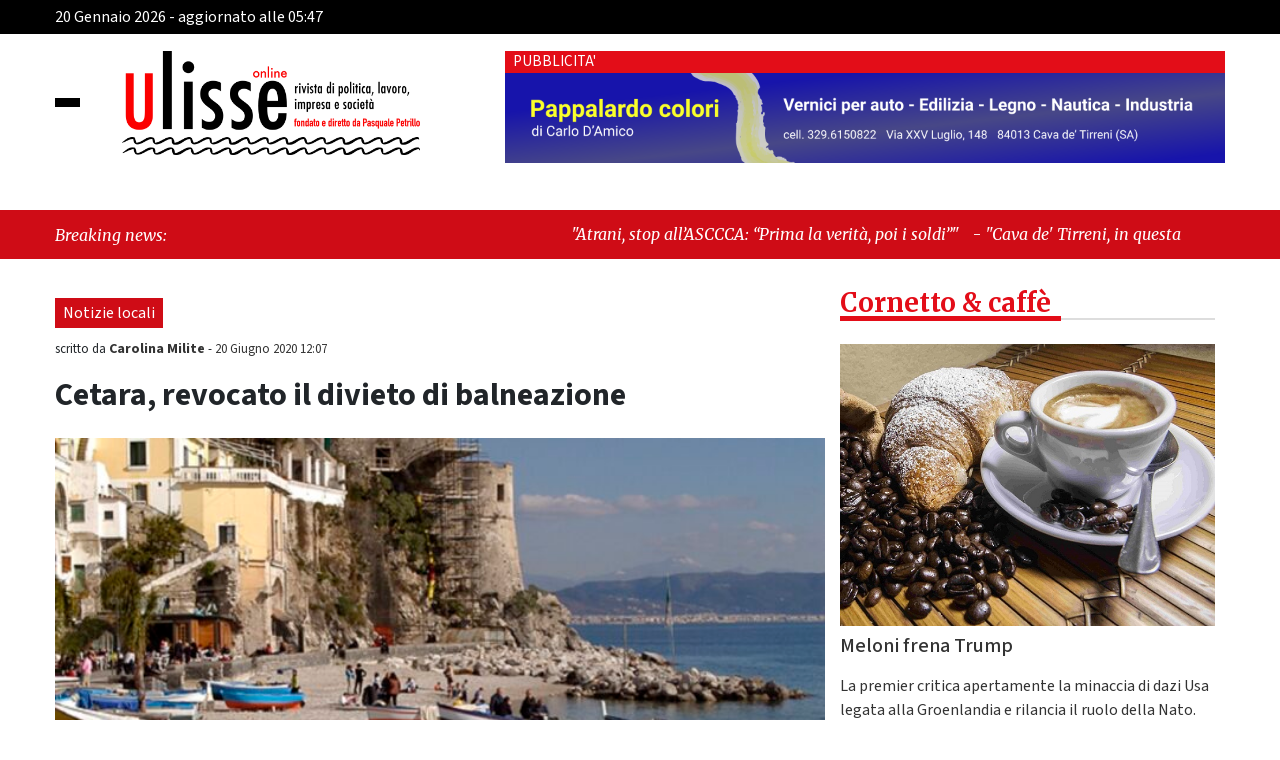

--- FILE ---
content_type: text/html; charset=UTF-8
request_url: https://www.ulisseonline.it/notizie-locali/cetara-revocato-il-divieto-di-balneazione/
body_size: 19136
content:
<!DOCTYPE html>
<html lang="it-IT" class="no-js no-svg">
<head>

	<meta charset="UTF-8">
    <meta name="viewport" content="width=device-width, initial-scale=1.0">
    <link rel="stylesheet" href="https://www.ulisseonline.it/wp-content/themes/ultema/block_adblock/adblock-checker.css" />
<!--  bootstrap 4.3.1  -->
    <link rel='stylesheet' href='https://www.ulisseonline.it/wp-content/themes/ultema/css/bootstrap.min.css'>
    <link rel='stylesheet' href='https://www.ulisseonline.it/wp-content/themes/ultema/ekko-lightbox/ekko-lightbox.css'>
<!--    font -->
    <link rel="preconnect" href="https://fonts.googleapis.com">
    <link rel="preconnect" href="https://fonts.gstatic.com" crossorigin>
    <link href="https://fonts.googleapis.com/css2?family=Merriweather:ital,wght@0,300;0,400;0,700;0,900;1,300;1,400;1,700;1,900&family=Source+Sans+3:ital,wght@0,200;0,300;0,400;0,500;0,600;0,700;0,800;0,900;1,200;1,300;1,400;1,500;1,600;1,700;1,800;1,900&display=swap" rel="stylesheet">
    <link rel="stylesheet" type="text/css" href="https://www.ulisseonline.it/wp-content/themes/ultema/css/owl.carousel.min.css"/>
    <link rel="stylesheet" type="text/css" href="https://www.ulisseonline.it/wp-content/themes/ultema/css/owl.theme.default.min.css"/>
    <link type="text/css" rel="stylesheet" href="https://www.ulisseonline.it/wp-content/themes/ultema/style.css" />
    <link type="text/css" rel="stylesheet"  media="print"  href="https://www.ulisseonline.it/wp-content/themes/ultema/print.css" />
    <link rel="apple-touch-icon" sizes="57x57" href="https://www.ulisseonline.it/wp-content/themes/ultema/fav/apple-icon-57x57.png">
<link rel="apple-touch-icon" sizes="60x60" href="https://www.ulisseonline.it/wp-content/themes/ultema/fav/apple-icon-60x60.png">
<link rel="apple-touch-icon" sizes="72x72" href="https://www.ulisseonline.it/wp-content/themes/ultema/fav/apple-icon-72x72.png">
<link rel="apple-touch-icon" sizes="76x76" href="https://www.ulisseonline.it/wp-content/themes/ultema/fav/apple-icon-76x76.png">
<link rel="apple-touch-icon" sizes="114x114" href="https://www.ulisseonline.it/wp-content/themes/ultema/fav/apple-icon-114x114.png">
<link rel="apple-touch-icon" sizes="120x120" href="https://www.ulisseonline.it/wp-content/themes/ultema/fav/apple-icon-120x120.png">
<link rel="apple-touch-icon" sizes="144x144" href="https://www.ulisseonline.it/wp-content/themes/ultema/fav/apple-icon-144x144.png">
<link rel="apple-touch-icon" sizes="152x152" href="https://www.ulisseonline.it/wp-content/themes/ultema/fav/apple-icon-152x152.png">
<link rel="apple-touch-icon" sizes="180x180" href="https://www.ulisseonline.it/wp-content/themes/ultema/fav/apple-icon-180x180.png">
<link rel="icon" type="image/png" sizes="192x192"  href="https://www.ulisseonline.it/wp-content/themes/ultema/fav/android-icon-192x192.png">
<link rel="icon" type="image/png" sizes="32x32" href="https://www.ulisseonline.it/wp-content/themes/ultema/fav/favicon-32x32.png">
<link rel="icon" type="image/png" sizes="96x96" href="https://www.ulisseonline.it/wp-content/themes/ultema/fav/favicon-96x96.png">
<link rel="icon" type="image/png" sizes="16x16" href="https://www.ulisseonline.it/wp-content/themes/ultema/fav/favicon-16x16.png">
<meta name="msapplication-TileColor" content="#ffffff">
<meta name="msapplication-TileImage" content="https://www.ulisseonline.it/wp-content/themes/ultema/fav/ms-icon-144x144.png">
<meta name="theme-color" content="#ffffff">
   	<meta name='robots' content='index, follow, max-image-preview:large, max-snippet:-1, max-video-preview:-1' />

	<!-- This site is optimized with the Yoast SEO plugin v26.6 - https://yoast.com/wordpress/plugins/seo/ -->
	<title>Cetara, revocato il divieto di balneazione - Ulisse online</title>
	<link rel="canonical" href="https://www.ulisseonline.it/notizie-locali/cetara-revocato-il-divieto-di-balneazione/" />
	<meta property="og:locale" content="it_IT" />
	<meta property="og:type" content="article" />
	<meta property="og:title" content="Cetara, revocato il divieto di balneazione - Ulisse online" />
	<meta property="og:description" content="Dopo il divieto di balneazione conseguente alle analisi del 26 maggio scorso relative alle acque del tratto di costa interessato, Cetara ottiene la &#8220;Riammissione alla Balneabilità&#8221; e, dunque, si prepara ad accogliere avventori e turisti sulle proprie spiagge, in tutta sicurezza. Arpac ha completato i controlli cosiddetti &#8220;pre-stagionali&#8221; sulla qualità delle 328 acque di balneazione in cui [&hellip;]" />
	<meta property="og:url" content="https://www.ulisseonline.it/notizie-locali/cetara-revocato-il-divieto-di-balneazione/" />
	<meta property="og:site_name" content="Ulisse online" />
	<meta property="article:publisher" content="https://www.facebook.com/ulisseonline/" />
	<meta property="article:published_time" content="2020-06-20T10:07:14+00:00" />
	<meta property="og:image" content="https://www.ulisseonline.it/wp-content/uploads/2018/06/torre-a-cetara.jpg" />
	<meta property="og:image:width" content="1200" />
	<meta property="og:image:height" content="1804" />
	<meta property="og:image:type" content="image/jpeg" />
	<meta name="author" content="Carolina Milite" />
	<meta name="twitter:card" content="summary_large_image" />
	<meta name="twitter:creator" content="@Ulisseonline" />
	<meta name="twitter:site" content="@Ulisseonline" />
	<meta name="twitter:label1" content="Scritto da" />
	<meta name="twitter:data1" content="Carolina Milite" />
	<meta name="twitter:label2" content="Tempo di lettura stimato" />
	<meta name="twitter:data2" content="1 minuto" />
	<script type="application/ld+json" class="yoast-schema-graph">{"@context":"https://schema.org","@graph":[{"@type":"Article","@id":"https://www.ulisseonline.it/notizie-locali/cetara-revocato-il-divieto-di-balneazione/#article","isPartOf":{"@id":"https://www.ulisseonline.it/notizie-locali/cetara-revocato-il-divieto-di-balneazione/"},"author":{"name":"Carolina Milite","@id":"https://www.ulisseonline.it/#/schema/person/a7cf56d5fb180864d833bd689266c044"},"headline":"Cetara, revocato il divieto di balneazione","datePublished":"2020-06-20T10:07:14+00:00","mainEntityOfPage":{"@id":"https://www.ulisseonline.it/notizie-locali/cetara-revocato-il-divieto-di-balneazione/"},"wordCount":213,"commentCount":0,"publisher":{"@id":"https://www.ulisseonline.it/#organization"},"image":{"@id":"https://www.ulisseonline.it/notizie-locali/cetara-revocato-il-divieto-di-balneazione/#primaryimage"},"thumbnailUrl":"https://www.ulisseonline.it/wp-content/uploads/2018/06/torre-a-cetara.jpg","keywords":["Cetara","mare","turismo"],"articleSection":["Notizie locali"],"inLanguage":"it-IT","potentialAction":[{"@type":"CommentAction","name":"Comment","target":["https://www.ulisseonline.it/notizie-locali/cetara-revocato-il-divieto-di-balneazione/#respond"]}]},{"@type":"WebPage","@id":"https://www.ulisseonline.it/notizie-locali/cetara-revocato-il-divieto-di-balneazione/","url":"https://www.ulisseonline.it/notizie-locali/cetara-revocato-il-divieto-di-balneazione/","name":"Cetara, revocato il divieto di balneazione - Ulisse online","isPartOf":{"@id":"https://www.ulisseonline.it/#website"},"primaryImageOfPage":{"@id":"https://www.ulisseonline.it/notizie-locali/cetara-revocato-il-divieto-di-balneazione/#primaryimage"},"image":{"@id":"https://www.ulisseonline.it/notizie-locali/cetara-revocato-il-divieto-di-balneazione/#primaryimage"},"thumbnailUrl":"https://www.ulisseonline.it/wp-content/uploads/2018/06/torre-a-cetara.jpg","datePublished":"2020-06-20T10:07:14+00:00","breadcrumb":{"@id":"https://www.ulisseonline.it/notizie-locali/cetara-revocato-il-divieto-di-balneazione/#breadcrumb"},"inLanguage":"it-IT","potentialAction":[{"@type":"ReadAction","target":["https://www.ulisseonline.it/notizie-locali/cetara-revocato-il-divieto-di-balneazione/"]}]},{"@type":"ImageObject","inLanguage":"it-IT","@id":"https://www.ulisseonline.it/notizie-locali/cetara-revocato-il-divieto-di-balneazione/#primaryimage","url":"https://www.ulisseonline.it/wp-content/uploads/2018/06/torre-a-cetara.jpg","contentUrl":"https://www.ulisseonline.it/wp-content/uploads/2018/06/torre-a-cetara.jpg","width":1200,"height":1804},{"@type":"BreadcrumbList","@id":"https://www.ulisseonline.it/notizie-locali/cetara-revocato-il-divieto-di-balneazione/#breadcrumb","itemListElement":[{"@type":"ListItem","position":1,"name":"Home","item":"https://www.ulisseonline.it/"},{"@type":"ListItem","position":2,"name":"Cetara, revocato il divieto di balneazione"}]},{"@type":"WebSite","@id":"https://www.ulisseonline.it/#website","url":"https://www.ulisseonline.it/","name":"Ulisse online","description":"Rivista di politica, lavoro, impresa e società","publisher":{"@id":"https://www.ulisseonline.it/#organization"},"alternateName":"Rivista di politica, lavoro, impresa e società","potentialAction":[{"@type":"SearchAction","target":{"@type":"EntryPoint","urlTemplate":"https://www.ulisseonline.it/?s={search_term_string}"},"query-input":{"@type":"PropertyValueSpecification","valueRequired":true,"valueName":"search_term_string"}}],"inLanguage":"it-IT"},{"@type":"Organization","@id":"https://www.ulisseonline.it/#organization","name":"Ulisse OnLine","url":"https://www.ulisseonline.it/","logo":{"@type":"ImageObject","inLanguage":"it-IT","@id":"https://www.ulisseonline.it/#/schema/logo/image/","url":"https://www.ulisseonline.it/wp-content/uploads/2023/11/google_default.jpg","contentUrl":"https://www.ulisseonline.it/wp-content/uploads/2023/11/google_default.jpg","width":696,"height":696,"caption":"Ulisse OnLine"},"image":{"@id":"https://www.ulisseonline.it/#/schema/logo/image/"},"sameAs":["https://www.facebook.com/ulisseonline/","https://x.com/Ulisseonline","https://www.instagram.com/ulisseonline/"]},{"@type":"Person","@id":"https://www.ulisseonline.it/#/schema/person/a7cf56d5fb180864d833bd689266c044","name":"Carolina Milite","image":{"@type":"ImageObject","inLanguage":"it-IT","@id":"https://www.ulisseonline.it/#/schema/person/image/","url":"//www.gravatar.com/avatar/7baf04ff0258ad0b9dff228875059000?s=96&#038;r=g&#038;d=mm","contentUrl":"//www.gravatar.com/avatar/7baf04ff0258ad0b9dff228875059000?s=96&#038;r=g&#038;d=mm","caption":"Carolina Milite"},"description":"Diplomata al liceo classico, ha poi continuato gli studi scegliendo la facoltà di Scienze Politiche. Giornalista pubblicista, affascinata da sempre dal mondo della comunicazione, collabora con la rivista Ulisse online sin dalla sua nascita nel 2014, occupandosi principalmente di cronaca politica e cultura. Ideatrice, curatrice e presentatrice di un web magazine per l'emittente web Radio Polo, ha collaborato anche col blog dell'emittente radiofonica. Collabora assiduamente anche con altre testate giornalistiche online. Nel suo carnet di esperienze: addetto stampa per eventi e festival, presentazione di workshop, presentazioni di libri e di serate a tema culturale, moderatrice in incontri politico-culturali.","url":"https://www.ulisseonline.it/author/carolina-milite/"}]}</script>
	<!-- / Yoast SEO plugin. -->


<link rel="alternate" type="application/rss+xml" title="Ulisse online &raquo; Cetara, revocato il divieto di balneazione Feed dei commenti" href="https://www.ulisseonline.it/notizie-locali/cetara-revocato-il-divieto-di-balneazione/feed/" />
<style id='wp-img-auto-sizes-contain-inline-css' type='text/css'>
img:is([sizes=auto i],[sizes^="auto," i]){contain-intrinsic-size:3000px 1500px}
/*# sourceURL=wp-img-auto-sizes-contain-inline-css */
</style>

<link rel='stylesheet' id='wp_bannerize_pro_slugwp-bannerize-admin-barcss-css' href='https://www.ulisseonline.it/wp-content/plugins/wp-bannerize-pro/public/css/wp-bannerize-admin-bar.css?ver=1.9.4' type='text/css' media='all' />
<link rel='stylesheet' id='wp_bannerize_pro_slugwp-bannerizecss-css' href='https://www.ulisseonline.it/wp-content/plugins/wp-bannerize-pro/public/css/wp-bannerize.css?ver=1.9.4' type='text/css' media='all' />
<link rel='stylesheet' id='wp-block-library-css' href='https://www.ulisseonline.it/wp-includes/css/dist/block-library/style.min.css?ver=6.9' type='text/css' media='all' />
<style id='global-styles-inline-css' type='text/css'>
:root{--wp--preset--aspect-ratio--square: 1;--wp--preset--aspect-ratio--4-3: 4/3;--wp--preset--aspect-ratio--3-4: 3/4;--wp--preset--aspect-ratio--3-2: 3/2;--wp--preset--aspect-ratio--2-3: 2/3;--wp--preset--aspect-ratio--16-9: 16/9;--wp--preset--aspect-ratio--9-16: 9/16;--wp--preset--color--black: #000000;--wp--preset--color--cyan-bluish-gray: #abb8c3;--wp--preset--color--white: #ffffff;--wp--preset--color--pale-pink: #f78da7;--wp--preset--color--vivid-red: #cf2e2e;--wp--preset--color--luminous-vivid-orange: #ff6900;--wp--preset--color--luminous-vivid-amber: #fcb900;--wp--preset--color--light-green-cyan: #7bdcb5;--wp--preset--color--vivid-green-cyan: #00d084;--wp--preset--color--pale-cyan-blue: #8ed1fc;--wp--preset--color--vivid-cyan-blue: #0693e3;--wp--preset--color--vivid-purple: #9b51e0;--wp--preset--gradient--vivid-cyan-blue-to-vivid-purple: linear-gradient(135deg,rgb(6,147,227) 0%,rgb(155,81,224) 100%);--wp--preset--gradient--light-green-cyan-to-vivid-green-cyan: linear-gradient(135deg,rgb(122,220,180) 0%,rgb(0,208,130) 100%);--wp--preset--gradient--luminous-vivid-amber-to-luminous-vivid-orange: linear-gradient(135deg,rgb(252,185,0) 0%,rgb(255,105,0) 100%);--wp--preset--gradient--luminous-vivid-orange-to-vivid-red: linear-gradient(135deg,rgb(255,105,0) 0%,rgb(207,46,46) 100%);--wp--preset--gradient--very-light-gray-to-cyan-bluish-gray: linear-gradient(135deg,rgb(238,238,238) 0%,rgb(169,184,195) 100%);--wp--preset--gradient--cool-to-warm-spectrum: linear-gradient(135deg,rgb(74,234,220) 0%,rgb(151,120,209) 20%,rgb(207,42,186) 40%,rgb(238,44,130) 60%,rgb(251,105,98) 80%,rgb(254,248,76) 100%);--wp--preset--gradient--blush-light-purple: linear-gradient(135deg,rgb(255,206,236) 0%,rgb(152,150,240) 100%);--wp--preset--gradient--blush-bordeaux: linear-gradient(135deg,rgb(254,205,165) 0%,rgb(254,45,45) 50%,rgb(107,0,62) 100%);--wp--preset--gradient--luminous-dusk: linear-gradient(135deg,rgb(255,203,112) 0%,rgb(199,81,192) 50%,rgb(65,88,208) 100%);--wp--preset--gradient--pale-ocean: linear-gradient(135deg,rgb(255,245,203) 0%,rgb(182,227,212) 50%,rgb(51,167,181) 100%);--wp--preset--gradient--electric-grass: linear-gradient(135deg,rgb(202,248,128) 0%,rgb(113,206,126) 100%);--wp--preset--gradient--midnight: linear-gradient(135deg,rgb(2,3,129) 0%,rgb(40,116,252) 100%);--wp--preset--font-size--small: 13px;--wp--preset--font-size--medium: 20px;--wp--preset--font-size--large: 36px;--wp--preset--font-size--x-large: 42px;--wp--preset--spacing--20: 0.44rem;--wp--preset--spacing--30: 0.67rem;--wp--preset--spacing--40: 1rem;--wp--preset--spacing--50: 1.5rem;--wp--preset--spacing--60: 2.25rem;--wp--preset--spacing--70: 3.38rem;--wp--preset--spacing--80: 5.06rem;--wp--preset--shadow--natural: 6px 6px 9px rgba(0, 0, 0, 0.2);--wp--preset--shadow--deep: 12px 12px 50px rgba(0, 0, 0, 0.4);--wp--preset--shadow--sharp: 6px 6px 0px rgba(0, 0, 0, 0.2);--wp--preset--shadow--outlined: 6px 6px 0px -3px rgb(255, 255, 255), 6px 6px rgb(0, 0, 0);--wp--preset--shadow--crisp: 6px 6px 0px rgb(0, 0, 0);}:where(.is-layout-flex){gap: 0.5em;}:where(.is-layout-grid){gap: 0.5em;}body .is-layout-flex{display: flex;}.is-layout-flex{flex-wrap: wrap;align-items: center;}.is-layout-flex > :is(*, div){margin: 0;}body .is-layout-grid{display: grid;}.is-layout-grid > :is(*, div){margin: 0;}:where(.wp-block-columns.is-layout-flex){gap: 2em;}:where(.wp-block-columns.is-layout-grid){gap: 2em;}:where(.wp-block-post-template.is-layout-flex){gap: 1.25em;}:where(.wp-block-post-template.is-layout-grid){gap: 1.25em;}.has-black-color{color: var(--wp--preset--color--black) !important;}.has-cyan-bluish-gray-color{color: var(--wp--preset--color--cyan-bluish-gray) !important;}.has-white-color{color: var(--wp--preset--color--white) !important;}.has-pale-pink-color{color: var(--wp--preset--color--pale-pink) !important;}.has-vivid-red-color{color: var(--wp--preset--color--vivid-red) !important;}.has-luminous-vivid-orange-color{color: var(--wp--preset--color--luminous-vivid-orange) !important;}.has-luminous-vivid-amber-color{color: var(--wp--preset--color--luminous-vivid-amber) !important;}.has-light-green-cyan-color{color: var(--wp--preset--color--light-green-cyan) !important;}.has-vivid-green-cyan-color{color: var(--wp--preset--color--vivid-green-cyan) !important;}.has-pale-cyan-blue-color{color: var(--wp--preset--color--pale-cyan-blue) !important;}.has-vivid-cyan-blue-color{color: var(--wp--preset--color--vivid-cyan-blue) !important;}.has-vivid-purple-color{color: var(--wp--preset--color--vivid-purple) !important;}.has-black-background-color{background-color: var(--wp--preset--color--black) !important;}.has-cyan-bluish-gray-background-color{background-color: var(--wp--preset--color--cyan-bluish-gray) !important;}.has-white-background-color{background-color: var(--wp--preset--color--white) !important;}.has-pale-pink-background-color{background-color: var(--wp--preset--color--pale-pink) !important;}.has-vivid-red-background-color{background-color: var(--wp--preset--color--vivid-red) !important;}.has-luminous-vivid-orange-background-color{background-color: var(--wp--preset--color--luminous-vivid-orange) !important;}.has-luminous-vivid-amber-background-color{background-color: var(--wp--preset--color--luminous-vivid-amber) !important;}.has-light-green-cyan-background-color{background-color: var(--wp--preset--color--light-green-cyan) !important;}.has-vivid-green-cyan-background-color{background-color: var(--wp--preset--color--vivid-green-cyan) !important;}.has-pale-cyan-blue-background-color{background-color: var(--wp--preset--color--pale-cyan-blue) !important;}.has-vivid-cyan-blue-background-color{background-color: var(--wp--preset--color--vivid-cyan-blue) !important;}.has-vivid-purple-background-color{background-color: var(--wp--preset--color--vivid-purple) !important;}.has-black-border-color{border-color: var(--wp--preset--color--black) !important;}.has-cyan-bluish-gray-border-color{border-color: var(--wp--preset--color--cyan-bluish-gray) !important;}.has-white-border-color{border-color: var(--wp--preset--color--white) !important;}.has-pale-pink-border-color{border-color: var(--wp--preset--color--pale-pink) !important;}.has-vivid-red-border-color{border-color: var(--wp--preset--color--vivid-red) !important;}.has-luminous-vivid-orange-border-color{border-color: var(--wp--preset--color--luminous-vivid-orange) !important;}.has-luminous-vivid-amber-border-color{border-color: var(--wp--preset--color--luminous-vivid-amber) !important;}.has-light-green-cyan-border-color{border-color: var(--wp--preset--color--light-green-cyan) !important;}.has-vivid-green-cyan-border-color{border-color: var(--wp--preset--color--vivid-green-cyan) !important;}.has-pale-cyan-blue-border-color{border-color: var(--wp--preset--color--pale-cyan-blue) !important;}.has-vivid-cyan-blue-border-color{border-color: var(--wp--preset--color--vivid-cyan-blue) !important;}.has-vivid-purple-border-color{border-color: var(--wp--preset--color--vivid-purple) !important;}.has-vivid-cyan-blue-to-vivid-purple-gradient-background{background: var(--wp--preset--gradient--vivid-cyan-blue-to-vivid-purple) !important;}.has-light-green-cyan-to-vivid-green-cyan-gradient-background{background: var(--wp--preset--gradient--light-green-cyan-to-vivid-green-cyan) !important;}.has-luminous-vivid-amber-to-luminous-vivid-orange-gradient-background{background: var(--wp--preset--gradient--luminous-vivid-amber-to-luminous-vivid-orange) !important;}.has-luminous-vivid-orange-to-vivid-red-gradient-background{background: var(--wp--preset--gradient--luminous-vivid-orange-to-vivid-red) !important;}.has-very-light-gray-to-cyan-bluish-gray-gradient-background{background: var(--wp--preset--gradient--very-light-gray-to-cyan-bluish-gray) !important;}.has-cool-to-warm-spectrum-gradient-background{background: var(--wp--preset--gradient--cool-to-warm-spectrum) !important;}.has-blush-light-purple-gradient-background{background: var(--wp--preset--gradient--blush-light-purple) !important;}.has-blush-bordeaux-gradient-background{background: var(--wp--preset--gradient--blush-bordeaux) !important;}.has-luminous-dusk-gradient-background{background: var(--wp--preset--gradient--luminous-dusk) !important;}.has-pale-ocean-gradient-background{background: var(--wp--preset--gradient--pale-ocean) !important;}.has-electric-grass-gradient-background{background: var(--wp--preset--gradient--electric-grass) !important;}.has-midnight-gradient-background{background: var(--wp--preset--gradient--midnight) !important;}.has-small-font-size{font-size: var(--wp--preset--font-size--small) !important;}.has-medium-font-size{font-size: var(--wp--preset--font-size--medium) !important;}.has-large-font-size{font-size: var(--wp--preset--font-size--large) !important;}.has-x-large-font-size{font-size: var(--wp--preset--font-size--x-large) !important;}
/*# sourceURL=global-styles-inline-css */
</style>

<style id='classic-theme-styles-inline-css' type='text/css'>
/*! This file is auto-generated */
.wp-block-button__link{color:#fff;background-color:#32373c;border-radius:9999px;box-shadow:none;text-decoration:none;padding:calc(.667em + 2px) calc(1.333em + 2px);font-size:1.125em}.wp-block-file__button{background:#32373c;color:#fff;text-decoration:none}
/*# sourceURL=/wp-includes/css/classic-themes.min.css */
</style>
<link rel='stylesheet' id='bp-legacy-css-css' href='https://www.ulisseonline.it/wp-content/plugins/buddypress/bp-templates/bp-legacy/css/buddypress.min.css?ver=11.4.0' type='text/css' media='screen' />
<link rel='stylesheet' id='cookie-law-info-css' href='https://www.ulisseonline.it/wp-content/plugins/cookie-law-info/public/css/cookie-law-info-public.css?ver=100.2.1.2' type='text/css' media='all' />
<link rel='stylesheet' id='cookie-law-info-gdpr-css' href='https://www.ulisseonline.it/wp-content/plugins/cookie-law-info/public/css/cookie-law-info-gdpr.css?ver=100.2.1.2' type='text/css' media='all' />
<link rel='stylesheet' id='ulisse-icomoon-css' href='https://www.ulisseonline.it/wp-content/themes/ultema/icomoon/icomoon.css?ver=1.0' type='text/css' media='all' />
<link rel='stylesheet' id='wp-pagenavi-css' href='https://www.ulisseonline.it/wp-content/plugins/wp-pagenavi/pagenavi-css.css?ver=2.70' type='text/css' media='all' />
<link rel='stylesheet' id='igniteup-front-compulsory-css' href='https://www.ulisseonline.it/wp-content/plugins/igniteup/includes/css/front-compulsory.css?ver=3.4.1' type='text/css' media='all' />
<script type="text/javascript" src="https://www.ulisseonline.it/wp-includes/js/jquery/jquery.min.js?ver=3.7.1" id="jquery-core-js"></script>
<script type="text/javascript" src="https://www.ulisseonline.it/wp-includes/js/jquery/jquery-migrate.min.js?ver=3.4.1" id="jquery-migrate-js"></script>
<script type="text/javascript" id="bp-confirm-js-extra">
/* <![CDATA[ */
var BP_Confirm = {"are_you_sure":"Sei sicuro?"};
//# sourceURL=bp-confirm-js-extra
/* ]]> */
</script>
<script type="text/javascript" src="https://www.ulisseonline.it/wp-content/plugins/buddypress/bp-core/js/confirm.min.js?ver=11.4.0" id="bp-confirm-js"></script>
<script type="text/javascript" src="https://www.ulisseonline.it/wp-content/plugins/buddypress/bp-core/js/widget-members.min.js?ver=11.4.0" id="bp-widget-members-js"></script>
<script type="text/javascript" src="https://www.ulisseonline.it/wp-content/plugins/buddypress/bp-core/js/jquery-query.min.js?ver=11.4.0" id="bp-jquery-query-js"></script>
<script type="text/javascript" src="https://www.ulisseonline.it/wp-content/plugins/buddypress/bp-core/js/vendor/jquery-cookie.min.js?ver=11.4.0" id="bp-jquery-cookie-js"></script>
<script type="text/javascript" src="https://www.ulisseonline.it/wp-content/plugins/buddypress/bp-core/js/vendor/jquery-scroll-to.min.js?ver=11.4.0" id="bp-jquery-scroll-to-js"></script>
<script type="text/javascript" id="bp-legacy-js-js-extra">
/* <![CDATA[ */
var BP_DTheme = {"accepted":"Accettato","close":"Chiudi","comments":"commenti","leave_group_confirm":"Sei sicuro di voler lasciare il gruppo?","mark_as_fav":"Preferiti","my_favs":"Miei Preferiti","rejected":"Rifiutato","remove_fav":"Rimuovi Preferito","show_all":"Mostra tutto","show_all_comments":"Mostra tutti i commenti per questa discussione","show_x_comments":"Mostra tutti i commenti (%d)","unsaved_changes":"Il tuo profilo contiene modifiche non salvate. Se si lascia la pagina, le modifiche andranno perse.","view":"Visualizzare","store_filter_settings":""};
//# sourceURL=bp-legacy-js-js-extra
/* ]]> */
</script>
<script type="text/javascript" src="https://www.ulisseonline.it/wp-content/plugins/buddypress/bp-templates/bp-legacy/js/buddypress.min.js?ver=11.4.0" id="bp-legacy-js-js"></script>
<script type="text/javascript" id="cookie-law-info-js-extra">
/* <![CDATA[ */
var Cli_Data = {"nn_cookie_ids":[],"cookielist":[],"non_necessary_cookies":[],"ccpaEnabled":"","ccpaRegionBased":"","ccpaBarEnabled":"","strictlyEnabled":["necessary","obligatoire"],"ccpaType":"gdpr","js_blocking":"1","custom_integration":"","triggerDomRefresh":"","secure_cookies":""};
var cli_cookiebar_settings = {"animate_speed_hide":"500","animate_speed_show":"500","background":"#e3e3e3","border":"#b1a6a6c2","border_on":"","button_1_button_colour":"#61a229","button_1_button_hover":"#4e8221","button_1_link_colour":"#fff","button_1_as_button":"1","button_1_new_win":"","button_2_button_colour":"#333","button_2_button_hover":"#292929","button_2_link_colour":"#444","button_2_as_button":"","button_2_hidebar":"","button_3_button_colour":"#dedfe0","button_3_button_hover":"#b2b2b3","button_3_link_colour":"#333333","button_3_as_button":"1","button_3_new_win":"","button_4_button_colour":"#f7f8f9","button_4_button_hover":"#c6c6c7","button_4_link_colour":"#333333","button_4_as_button":"1","button_7_button_colour":"#61a229","button_7_button_hover":"#4e8221","button_7_link_colour":"#fff","button_7_as_button":"1","button_7_new_win":"","font_family":"inherit","header_fix":"","notify_animate_hide":"1","notify_animate_show":"","notify_div_id":"#cookie-law-info-bar","notify_position_horizontal":"right","notify_position_vertical":"bottom","scroll_close":"","scroll_close_reload":"","accept_close_reload":"","reject_close_reload":"","showagain_tab":"1","showagain_background":"#fff","showagain_border":"#000","showagain_div_id":"#cookie-law-info-again","showagain_x_position":"100px","text":"#333333","show_once_yn":"","show_once":"10000","logging_on":"","as_popup":"","popup_overlay":"1","bar_heading_text":"","cookie_bar_as":"banner","popup_showagain_position":"bottom-right","widget_position":"left"};
var log_object = {"ajax_url":"https://www.ulisseonline.it/wp-admin/admin-ajax.php"};
//# sourceURL=cookie-law-info-js-extra
/* ]]> */
</script>
<script type="text/javascript" src="https://www.ulisseonline.it/wp-content/plugins/cookie-law-info/public/js/cookie-law-info-public.js?ver=100.2.1.2" id="cookie-law-info-js"></script>
<script type="text/javascript" src="https://www.ulisseonline.it/wp-includes/js/wp-embed.min.js?ver=6.9" id="wp-embed-js"></script>
<script type="text/javascript" id="my_loadmore-js-extra">
/* <![CDATA[ */
var art_loadmore_params = {"ajaxurl":"https://www.ulisseonline.it/wp-admin/admin-ajax.php","posts":"{\"page\":0,\"name\":\"cetara-revocato-il-divieto-di-balneazione\",\"category_name\":\"notizie-locali\",\"error\":\"\",\"m\":\"\",\"p\":0,\"post_parent\":\"\",\"subpost\":\"\",\"subpost_id\":\"\",\"attachment\":\"\",\"attachment_id\":0,\"pagename\":\"\",\"page_id\":0,\"second\":\"\",\"minute\":\"\",\"hour\":\"\",\"day\":0,\"monthnum\":0,\"year\":0,\"w\":0,\"tag\":\"\",\"cat\":\"\",\"tag_id\":\"\",\"author\":\"\",\"author_name\":\"\",\"feed\":\"\",\"tb\":\"\",\"paged\":0,\"meta_key\":\"\",\"meta_value\":\"\",\"preview\":\"\",\"s\":\"\",\"sentence\":\"\",\"title\":\"\",\"fields\":\"all\",\"menu_order\":\"\",\"embed\":\"\",\"category__in\":[],\"category__not_in\":[],\"category__and\":[],\"post__in\":[],\"post__not_in\":[],\"post_name__in\":[],\"tag__in\":[],\"tag__not_in\":[],\"tag__and\":[],\"tag_slug__in\":[],\"tag_slug__and\":[],\"post_parent__in\":[],\"post_parent__not_in\":[],\"author__in\":[],\"author__not_in\":[],\"search_columns\":[],\"ignore_sticky_posts\":false,\"suppress_filters\":false,\"cache_results\":true,\"update_post_term_cache\":true,\"update_menu_item_cache\":false,\"lazy_load_term_meta\":true,\"update_post_meta_cache\":true,\"post_type\":\"\",\"posts_per_page\":20,\"nopaging\":false,\"comments_per_page\":\"50\",\"no_found_rows\":false,\"order\":\"DESC\"}","current_page":"0","max_page":"0"};
//# sourceURL=my_loadmore-js-extra
/* ]]> */
</script>
<script type="text/javascript" src="https://www.ulisseonline.it/wp-content/themes/ultema/js/art_load_more.js?ver=6.9" id="my_loadmore-js"></script>
<link rel="EditURI" type="application/rsd+xml" title="RSD" href="https://www.ulisseonline.it/xmlrpc.php?rsd" />
<link rel='shortlink' href='https://www.ulisseonline.it/?p=92764' />

	<script type="text/javascript">var ajaxurl = 'https://www.ulisseonline.it/wp-admin/admin-ajax.php';</script>

<link rel="shortcut icon" href="https://www.ulisseonline.it/wp-content/uploads/2023/11/android-icon-36x36-1.png" /><script type="text/javascript">igniteup_ajaxurl = "https://www.ulisseonline.it/wp-admin/admin-ajax.php";</script>  <script src="https://cdn.onesignal.com/sdks/web/v16/OneSignalSDK.page.js" defer></script>
  <script>
          window.OneSignalDeferred = window.OneSignalDeferred || [];
          OneSignalDeferred.push(async function(OneSignal) {
            await OneSignal.init({
              appId: "12fbf60c-9270-41d3-a588-f10716c273cf",
              serviceWorkerOverrideForTypical: true,
              path: "https://www.ulisseonline.it/wp-content/plugins/onesignal-free-web-push-notifications/sdk_files/",
              serviceWorkerParam: { scope: "/wp-content/plugins/onesignal-free-web-push-notifications/sdk_files/push/onesignal/" },
              serviceWorkerPath: "OneSignalSDKWorker.js",
            });
          });

          // Unregister the legacy OneSignal service worker to prevent scope conflicts
          if (navigator.serviceWorker) {
            navigator.serviceWorker.getRegistrations().then((registrations) => {
              // Iterate through all registered service workers
              registrations.forEach((registration) => {
                // Check the script URL to identify the specific service worker
                if (registration.active && registration.active.scriptURL.includes('OneSignalSDKWorker.js.php')) {
                  // Unregister the service worker
                  registration.unregister().then((success) => {
                    if (success) {
                      console.log('OneSignalSW: Successfully unregistered:', registration.active.scriptURL);
                    } else {
                      console.log('OneSignalSW: Failed to unregister:', registration.active.scriptURL);
                    }
                  });
                }
              });
            }).catch((error) => {
              console.error('Error fetching service worker registrations:', error);
            });
        }
        </script>
<script>document.documentElement.className += " js";</script>
    <meta name="apple-itunes-app" content="1635923418">
    <meta name="google-play-app" content="app-id=it.scfgroup.ulisseonline">
        <script type="text/javascript">
       var logo_ulisse_general = 'https://www.ulisseonline.it/wp-content/themes/ultema/images/logo_ulisse_general.png';
       var logo_icons_blocker = 'https://www.ulisseonline.it/wp-content/themes/ultema/images/logo_icons_blocker.png';
    </script>
        <script>
      window.ajaxurl =
        "https://www.ulisseonline.it/wp-admin/admin-ajax.php"
      window.WPBannerize = {
    "General": {
        "impressions_enabled": "0",
        "clicks_enabled": "0"
    },
    "Layout": {
        "top": 0,
        "right": 0,
        "bottom": 0,
        "left": 0
    }
};
      window.WPBannerize.nonce = '2e70ece9a1';
    </script>
        
    <script>
        const array_menu = JSON.parse('{"1":{"ID":156725,"title":"Home","url":"https:\/\/www.ulisseonline.it\/","children":[],"main":1,"active":0,"menu_order":1,"menu_item_parent":"0"},"2":{"ID":115,"title":"Primopiano","url":"https:\/\/www.ulisseonline.it\/category\/primopiano\/","children":[],"main":1,"active":0,"menu_order":2,"menu_item_parent":"0"},"3":{"ID":557,"title":"Notizie locali","url":"https:\/\/www.ulisseonline.it\/category\/notizie-locali\/","children":{"4":{"ID":134697,"title":"La finestra sul cortile","url":"https:\/\/www.ulisseonline.it\/category\/la-finestra-sul-cortile\/","children":[],"main":0,"active":0,"menu_item_parent":"557"},"5":{"ID":134698,"title":"La Moleskine di Ulisse","url":"https:\/\/www.ulisseonline.it\/category\/la-moleskine-di-ulisse\/","children":[],"main":0,"active":0,"menu_item_parent":"557"},"6":{"ID":134696,"title":"L\'occhio di Polifemo","url":"https:\/\/www.ulisseonline.it\/category\/locchio-di-polifemo\/","children":[],"main":0,"active":0,"menu_item_parent":"557"}},"main":1,"active":0,"menu_order":3,"menu_item_parent":"0"},"7":{"ID":553,"title":"Controluce","url":"https:\/\/www.ulisseonline.it\/category\/controluce\/","children":[],"main":1,"active":0,"menu_order":7,"menu_item_parent":"0"},"8":{"ID":116,"title":"Opinioni","url":"https:\/\/www.ulisseonline.it\/category\/opinioni\/","children":[],"main":1,"active":0,"menu_order":8,"menu_item_parent":"0"},"9":{"ID":49018,"title":"Attualit\u00e0","url":"https:\/\/www.ulisseonline.it\/category\/attualita\/","children":{"10":{"ID":134909,"title":"Cornetto & caff\u00e8","url":"https:\/\/www.ulisseonline.it\/category\/cornetto-caffe\/","children":[],"main":0,"active":0,"menu_item_parent":"49018"}},"main":1,"active":0,"menu_order":9,"menu_item_parent":"0"},"11":{"ID":555,"title":"Economia","url":"https:\/\/www.ulisseonline.it\/category\/economia\/","children":[],"main":1,"active":0,"menu_order":11,"menu_item_parent":"0"},"12":{"ID":121,"title":"Cultura","url":"https:\/\/www.ulisseonline.it\/category\/cultura\/","children":[],"main":1,"active":0,"menu_order":12,"menu_item_parent":"0"},"13":{"ID":556,"title":"Sport","url":"https:\/\/www.ulisseonline.it\/category\/sport\/","children":[],"main":1,"active":0,"menu_order":13,"menu_item_parent":"0"},"14":{"ID":49020,"title":"Rubriche","url":"https:\/\/www.ulisseonline.it\/category\/rubriche\/","children":[],"main":1,"active":0,"menu_order":14,"menu_item_parent":"0"}}')
    </script>
	
	
<!-- Google tag (gtag.js) -->
<script async src="https://www.googletagmanager.com/gtag/js?id=G-73VJJBEQ97"></script>
<script>
  window.dataLayer = window.dataLayer || [];
  function gtag(){dataLayer.push(arguments);}
  gtag('js', new Date());

  gtag('config', 'G-73VJJBEQ97');
</script>

<link rel='stylesheet' id='wp-bannerize-widget-css' href='https://www.ulisseonline.it/wp-content/plugins/wp-bannerize-pro/public/css/wp-bannerize-widget.css?ver=6.9' type='text/css' media='all' />
<link rel='stylesheet' id='cookie-law-info-table-css' href='https://www.ulisseonline.it/wp-content/plugins/cookie-law-info/public/css/cookie-law-info-table.css?ver=100.2.1.2' type='text/css' media='all' />
</head>

<body class="bp-legacy wp-singular post-template-default single single-post postid-92764 single-format-standard wp-theme-ultema no-js">
    
    <section id="pre-navbar" class="containr-fluid fixed-top bg-pre-navbar">
        <div class="container">
            <!-- pre-navbar -->
            <div class="row">
            
                
                
                <div class="col-8 col-lg-6 font-size-update"><div>20 Gennaio 2026 - aggiornato alle 05:47</div></div>
                <div class="col-4 col-lg-6">
                    <div class="wrapper-icon d-flex justify-content-end align-items-center h-100 gap-2">
                        <a href="#" class="stretched-link">
                            <i class="icon-facebook"></i>
                        </a>
                        <a href="#" class="stretched-link">
                            <i class="icon-instagram"></i>
                        </a>
                        <a href="#" class="stretched-link">
                            <i class="icon-twitter"></i>
                        </a>
                    </div>
                </div>
            </div>
        </div>
    </section>
<!--    nav-->
    <nav id="navbar" class="container-fluid fixed-top bg-white navbar-ul">
        <div class="overlay_full_desktop">
            <div id="scf_principal_menu"></div>
        </div>
        <div class="container">
            <div class="row">
                <div class="col-12 col-lg-4 py-2 py-lg-3 column-header">
                    <div class="row justify-content-between">

                        <!-- hamburger -->
                        <div class="col-2 d-flex justify-content-center align-items-center wrapper-hamburger scf-close">
                            <div class="hamburger animated-icon2">
                                <span></span>
                                <span></span>
                                <span></span>
                            </div>
                        </div>
                        <!-- logo -->
                        <div class="col-10 d-flex d-lg-block justify-content-end">
                            <a href="https://www.ulisseonline.it/">
                                <img src="https://www.ulisseonline.it/wp-content/themes/ultema/images/ulisse-logo-header.png" id="logo-normal" class="height-mobile-logo text-right logo-resize" alt="logo ulisse online">
                            </a>
                            <a href="https://www.ulisseonline.it/">
                                <img src="https://www.ulisseonline.it/wp-content/themes/ultema/images/ulisse-logo-sticky.png" id="scroll-logo" class="img-fluid height-mobile-logo scrolled-logo text-right" alt="logo ulisse online">
                            </a>
                        </div>
                    </div>
                </div>
                <div class="col-12 col-lg-8 py-2 py-lg-3 column-header">
                    <div class="row">
                        <div class="col-12 d-flex justify-content-end align-items-center">
                            <div class="banner-header">
                                <div id="label-adv-navbar" class="bg-color-adv-ul color-text-on-bg-ul pl-2 text-adv">
                                    PUBBLICITA'
                                </div>
                                <div class="banner_responsive">
                                                <div class="wp_bannerize_container wp_bannerize_layout_vertical">

                    <div class="wp_bannerize_banner_box wp_bannerize_category_1a-720x90" data-title="Adv Pappalardo" data-mime_type="image-png" data-banner_id="176053" id="wpbanner-176053">
      <img border="0" width="2160" height="270" src="https://www.ulisseonline.it/wp-content/uploads/2024/11/adv-pappalardo-colori.png" alt="Adv Pappalardo" title="Adv Pappalardo" />    </div>
            </div>

                                            </div>
                            </div>
                        </div>
                    </div>
                </div>
            </div>
        </div>
    </nav>
<!--post nav-->
    <div class="containr-fluid bg-post-navbar" id="riga_breaking_news">
        <div class="container">
            <div class="row">
                <div class="col-12 py-2">
                    <div class="row font-ul-title-h1-6 align-items-center">
                        <div class="col-3 col-lg-2 ">
                            <em>Breaking news:</em>
                        </div>
                        <div class="col-9 col-lg-10 news-post-navbar">
                            <span class="marquee-ul"><div class="blocco_short_lista"><a title="Atrani, stop all’ASCCCA: “Prima la verità, poi i soldi”" href="https://www.ulisseonline.it/notizie-locali/atrani-stop-allasccca-prima-la-verita-poi-i-soldi/" class="title-marquee">"Atrani, stop all’ASCCCA: “Prima la verità, poi i soldi”"</a> -  <a title="Cava de' Tirreni, in questa settimana al via la VI edizione de IL VIAGGIO DELLE IDEE" href="https://www.ulisseonline.it/notizie-locali/cava-de-tirreni-in-questa-settimana-al-via-vi-edizione-de-il-viaggio-delle-idee/" class="title-marquee">"Cava de' Tirreni, in questa settimana al via la VI edizione de IL VIAGGIO DELLE IDEE"</a></div></span>
                        </div>
                    </div>

                </div>
            </div>
        </div>
    </div>





<!--  -->

	<main>


<div id="content" role="main" class="container">
    <div class="row">

        <!-- LEFT -->
        <div class="col-12 col-lg-8">
                                                <article id="post-92764" class="single post-92764 post type-post status-publish format-standard has-post-thumbnail hentry category-notizie-locali tag-cetara tag-mare tag-turismo">
                        <div class="row">
                            <div class="tags col-12 mt-4">
                                <div id="tag-archive">
                                    <a href="https://www.ulisseonline.it/category/notizie-locali/" rel="category tag">Notizie locali</a>                                </div>
                            </div>
                        </div>
                        <div class="row">
                            <div class="col-12 mt-2">
                                <small>
                                    scritto da
                                    <span class="author">
                                        <a class="author-post" href="https://www.ulisseonline.it/author/carolina-milite/">
                                            Carolina Milite                                        </a>
                                    </span>
                                    -
                                    <span class="date">
                                        <a title="20 Giugno 2020 12:07" href="https://www.ulisseonline.it/2020/06/20/">
                                            20 Giugno 2020 12:07                                        </a>
                                </span>

                                </small>
                                <!-- contenuto top news -->
                                <div class="row mt-2">
                                    <div class="col-lg-12 py-2">
                                        <h1 class="title-single mb-3">
                                            Cetara, revocato il divieto di balneazione                                        </h1>                                    </div>

                                                                    </div>
                                <div class="row mb-2">
                                    <!-- left -->
                                    <div class="col-lg-12">
                                        <div class="row">
                                            <div class="col-12 riassunto">
										
                                                                                                        <figure class="single-article d-flex justify-content-center">
                                                            <img width="650" height="450" src="https://www.ulisseonline.it/wp-content/uploads/2018/06/torre-a-cetara-650x450.jpg" class=" wp-post-image" alt="" decoding="async" fetchpriority="high" />                                                        </figure>
														<small class="ul-featured-caption">
																												</small>
                                                        									
                                            </div>
                                        </div>
                                    </div>
                                </div>
                            </div>
                        </div>
                        <div class="row">
                            <div class="col-12 mb-5">
                                        <!-- START WIDGET -->
        <div class="widget ad_widget_banner ">
			<div class="ad-block ad-block-300"><script async src="https://pagead2.googlesyndication.com/pagead/js/adsbygoogle.js?client=ca-pub-1371107316335564"
     crossorigin="anonymous"></script>
<!-- DisplayOrizzontale -->
<ins class="adsbygoogle"
     style="display:block"
     data-ad-client="ca-pub-1371107316335564"
     data-ad-slot="4410294970"
     data-ad-format="auto"
     data-full-width-responsive="true"></ins>
<script>
     (adsbygoogle = window.adsbygoogle || []).push({});
</script></div>
        </div>
        <!-- END WIDGET -->
		                            </div>
                        </div>
                        <div class="row">
                            <div class="col-12" id="content-single-post">
                                <p>Dopo il divieto di balneazione conseguente alle analisi del 26 maggio scorso relative alle acque del tratto di costa interessato, <strong>Cetara ottiene la &#8220;Riammissione alla Balneabilità&#8221; </strong>e, dunque, si prepara ad accogliere avventori e turisti sulle proprie spiagge, in tutta sicurezza.</p>
<p>Arpac ha completato i controlli cosiddetti &#8220;pre-stagionali&#8221; sulla qualità delle 328 acque di balneazione in cui è suddiviso il litorale campano e, secondo i prelievi effettuati il 17 giugno scorso, <strong><u>le acque della Costiera Amalfitana presentano una balneabilità pressoché eccellente</u></strong>.</p>
<p>“Il mare rappresenta la nostra attrazione turistica primaria, è indubbio che il risultato ottenuto ci ridona giovamento, soprattutto dopo la chiusura forzata per la frana, prima e il post-lockdown per l’emergenza sanitaria, ora. Chi raggiunge Cetara, troverà acque pulite, potrà godere di un bagno salubre, nel massimo dell’accoglienza – commenta <strong>Fortunato Della Monica</strong>, sindaco di Cetara. “La situazione della balneabilità in Campania rispecchia al momento, con poche variazioni, quanto indicato dalla Deliberazione di Giunta Regionale n. 680 del 30 dicembre 2019, in cui sono elencate le aree di qualità &#8220;scarsa&#8221; e, dunque, da interdire alla balneazione ai sensi della normativa vigente.</p>
<p>“In questo provvedimento, la costa contraddistinta da acque di qualità scarsa rappresenta circa il 3% del totale della costa monitorata dall&#8217;Agenzia” &#8211; spiega <strong>Emma Lionetti</strong>, referente Arpac per le acque di balneazione.</p>
                            </div>
                                                    </div>
                    </article>
                            
            <div class="row py-3">
                <div class="col-12 col-lg-12">

                </div>
                <div class="col-12 col-lg-6 py-2 py-lg-0">
                            <!-- START WIDGET -->
        <div class="widget ad_widget_banner ">
			<div class="ad-block ad-block-300"><script async src="https://pagead2.googlesyndication.com/pagead/js/adsbygoogle.js?client=ca-pub-1371107316335564"
     crossorigin="anonymous"></script>
<!-- DisplayOrizzontale -->
<ins class="adsbygoogle"
     style="display:block"
     data-ad-client="ca-pub-1371107316335564"
     data-ad-slot="4410294970"
     data-ad-format="auto"
     data-full-width-responsive="true"></ins>
<script>
     (adsbygoogle = window.adsbygoogle || []).push({});
</script></div>
        </div>
        <!-- END WIDGET -->
		                </div>
                <div class="col-12 col-lg-6 py-2 py-lg-0">
                            <!-- START WIDGET -->
        <div class="widget ad_widget_banner ">
			<div class="ad-block ad-block-300"><script async src="https://pagead2.googlesyndication.com/pagead/js/adsbygoogle.js?client=ca-pub-1371107316335564"
     crossorigin="anonymous"></script>
<!-- DisplayOrizzontale -->
<ins class="adsbygoogle"
     style="display:block"
     data-ad-client="ca-pub-1371107316335564"
     data-ad-slot="4410294970"
     data-ad-format="auto"
     data-full-width-responsive="true"></ins>
<script>
     (adsbygoogle = window.adsbygoogle || []).push({});
</script></div>
        </div>
        <!-- END WIDGET -->
		                </div>
            </div>
                            <div class="row">
                    <div class="col-12">
                        <div id="section_tag" class="d-flex justify-content-between align-items-center border-section-tags collapsed"
                             data-toggle="collapse" data-target=".multi-collapse"
                             aria-expanded="true" aria-controls="multiCollapseExample1 multiCollapseExample2">
                                <h5 class="m-0 pt-1">
                                    TAG
                                </h5>
                                <i id="icon-show-tags" class="icon-arrow-down icon-open-tags" data-toggle="collapse" data-target=".multi-collapse"
                                   aria-expanded="true" aria-controls="multiCollapseExample1 multiCollapseExample2"></i>
                        </div>
                    </div>
                </div>
                <div class="row">
                    <div class="col-12">
                        <div class="collapse show multi-collapse">
                            <div class="content-section-tags">
                                <div class="tags col-12">
                                    <div id="tag-archive" class="single-post-ul"><a class="my-2" href="https://www.ulisseonline.it/tag/cetara/" title="Cetara" rel="tag">Cetara</a><a class="my-2" href="https://www.ulisseonline.it/tag/mare/" title="mare" rel="tag">mare</a><a class="my-2" href="https://www.ulisseonline.it/tag/turismo/" title="turismo" rel="tag">turismo</a></div>                                </div>
                            </div>
                        </div>
                    </div>
                </div>
                			
			
			
			      <div class="content-section-autore">
				          <div class="row no-padd" id="body_autore_cat">
            <div class="bio_autore_img col-12 col-lg-3 d-flex flex-lg-column flex-row flex-wrap align-items-center align-items-lg-start resize-col-author">
                <a href="https://www.ulisseonline.it/author/carolina-milite/">
                    <img class="img-fluid-100 mr-4 mr-lg-0" src="//www.gravatar.com/avatar/7baf04ff0258ad0b9dff228875059000?s=96&#038;r=g&#038;d=mm"/>                </a>
                <div>
                    <a class="mr-2" href="https://www.ulisseonline.it/author/carolina-milite/">
                        <span class="color-primary-ul font-weight-bold">
                        Carolina Milite                        </span>
                    </a>

                    <div class="mt-2 mt-lg-2">
                        <a class="badge-counter-post d-block" href="https://www.ulisseonline.it/author/carolina-milite/">
                            2633 articoli
                        </a>
                    </div>
                </div>
            </div>
            <div class="bio_autore_txt col-12 col-lg-9 mt-2 mt-lg-0 pl-4 pl-lg-0">Diplomata al liceo classico, ha poi continuato gli studi scegliendo la facoltà di Scienze Politiche. Giornalista pubblicista, affascinata da sempre dal mondo della comunicazione, collabora con la rivista Ulisse online sin dalla sua nascita nel 2014, occupandosi principalmente di cronaca politica e cultura. Ideatrice, curatrice e presentatrice di un web magazine per l'emittente web Radio Polo, ha collaborato anche col blog dell'emittente radiofonica. Collabora assiduamente anche con altre testate giornalistiche online. Nel suo carnet di esperienze: addetto stampa per eventi e festival, presentazione di workshop, presentazioni di libri e di serate a tema culturale, moderatrice in incontri politico-culturali.</div>
       </div>
                        </div>
			
		
<div id="comments" class="comments-area">

		<div id="respond" class="comment-respond">
		<h3 id="reply-title" class="comment-reply-title">Lascia un commento <small><a rel="nofollow" id="cancel-comment-reply-link" href="/notizie-locali/cetara-revocato-il-divieto-di-balneazione/#respond" style="display:none;">Annulla risposta</a></small></h3><form action="https://www.ulisseonline.it/wp-comments-post.php" method="post" id="commentform" class="comment-form"><p class="comment-notes"><span id="email-notes">Il tuo indirizzo email non sarà pubblicato.</span> <span class="required-field-message">I campi obbligatori sono contrassegnati <span class="required">*</span></span></p><p class="comment-form-comment"><label for="comment">Commento<span class="required">*</span></label><textarea class="form-control" id="comment" name="comment" cols="45" rows="8" aria-required="true"></textarea></p><p class="comment-form-author"><label for="author">Nome <span class="required">*</span></label> <input id="author" name="author" type="text" value="" size="30" maxlength="245" autocomplete="name" required /></p>
<p class="comment-form-email"><label for="email">Email <span class="required">*</span></label> <input id="email" name="email" type="email" value="" size="30" maxlength="100" aria-describedby="email-notes" autocomplete="email" required /></p>
<p class="comment-form-url"><label for="url">Sito web</label> <input id="url" name="url" type="url" value="" size="30" maxlength="200" autocomplete="url" /></p>
<p class="form-submit"><input name="submit" type="submit" id="submit" class="submit btn btn-default" value="Invia commento" /> <input type='hidden' name='comment_post_ID' value='92764' id='comment_post_ID' />
<input type='hidden' name='comment_parent' id='comment_parent' value='0' />
</p><p style="display: none;"><input type="hidden" id="akismet_comment_nonce" name="akismet_comment_nonce" value="fce1364be4" /></p><p style="display: none !important;" class="akismet-fields-container" data-prefix="ak_"><label>&#916;<textarea name="ak_hp_textarea" cols="45" rows="8" maxlength="100"></textarea></label><input type="hidden" id="ak_js_1" name="ak_js" value="110"/><script>document.getElementById( "ak_js_1" ).setAttribute( "value", ( new Date() ).getTime() );</script></p></form>	</div><!-- #respond -->
	<p class="akismet_comment_form_privacy_notice">Questo sito utilizza Akismet per ridurre lo spam. <a href="https://akismet.com/privacy/" target="_blank" rel="nofollow noopener">Scopri come vengono elaborati i dati derivati dai commenti</a>.</p>
</div><!-- #comments -->
            
            <div class="row" id="riga_leggi_anche"><section class="col-12"><div class="wrapper-title my-2"><h3 class="title-ul color-primary-ul">Leggi anche</h3></div><div class="row d-flex flex-column attualita-articoli"><article class="col-12 py-3"><div class="row"><div class="col-3 col-lg-2 d-flex align-items-center"><a title="Atrani, stop all’ASCCCA: “Prima la verità, poi i soldi”" href="https://www.ulisseonline.it/notizie-locali/atrani-stop-allasccca-prima-la-verita-poi-i-soldi/"><img width="150" height="150" src="https://www.ulisseonline.it/wp-content/uploads/2025/02/sindaco-atrani-siravo-150x150.jpg" class=" wp-post-image" alt="" decoding="async" loading="lazy" /></a></div><div class="col-9 col-lg-10 pl-lg-5 pl-5 pl-md-0 d-flex align-items-center"><a title="Atrani, stop all’ASCCCA: “Prima la verità, poi i soldi”" href="https://www.ulisseonline.it/notizie-locali/atrani-stop-allasccca-prima-la-verita-poi-i-soldi/">Atrani, stop all’ASCCCA: “Prima la verità, poi i soldi”</a></div></div></article><div class="col-12">
                    <div class="row">
                        <div class="col-12">
                            <div class="m-0 border-article"></div>
                        </div>
                    </div>
                </div><article class="col-12 py-3"><div class="row"><div class="col-3 col-lg-2 d-flex align-items-center"><a title="Cava de' Tirreni, in questa settimana al via la VI edizione de IL VIAGGIO DELLE IDEE" href="https://www.ulisseonline.it/notizie-locali/cava-de-tirreni-in-questa-settimana-al-via-vi-edizione-de-il-viaggio-delle-idee/"><img width="150" height="150" src="https://www.ulisseonline.it/wp-content/uploads/2026/01/cartolina--e1768839387352-150x150.jpg" class=" wp-post-image" alt="" decoding="async" loading="lazy" /></a></div><div class="col-9 col-lg-10 pl-lg-5 pl-5 pl-md-0 d-flex align-items-center"><a title="Cava de' Tirreni, in questa settimana al via la VI edizione de IL VIAGGIO DELLE IDEE" href="https://www.ulisseonline.it/notizie-locali/cava-de-tirreni-in-questa-settimana-al-via-vi-edizione-de-il-viaggio-delle-idee/">Cava de' Tirreni, in questa settimana al via la VI edizione de IL VIAGGIO DELLE IDEE</a></div></div></article><div class="col-12">
                    <div class="row">
                        <div class="col-12">
                            <div class="m-0 border-article"></div>
                        </div>
                    </div>
                </div><article class="col-12 py-3"><div class="row"><div class="col-3 col-lg-2 d-flex align-items-center"><a title="Cava de’ Tirreni, emergenza sicurezza: Meridione Nazionale lancia l’allarme sui furti e chiede un piano straordinario per la città" href="https://www.ulisseonline.it/notizie-locali/cava-de-tirreni-emergenza-sicurezza-meridione-nazionale-lancia-lallarme-sui-furti-e-chiede-un-piano-straordinario-per-la-citta/"><img width="150" height="150" src="https://www.ulisseonline.it/wp-content/uploads/2019/08/alfonso-senatore-150x150.jpg" class=" wp-post-image" alt="" decoding="async" loading="lazy" /></a></div><div class="col-9 col-lg-10 pl-lg-5 pl-5 pl-md-0 d-flex align-items-center"><a title="Cava de’ Tirreni, emergenza sicurezza: Meridione Nazionale lancia l’allarme sui furti e chiede un piano straordinario per la città" href="https://www.ulisseonline.it/notizie-locali/cava-de-tirreni-emergenza-sicurezza-meridione-nazionale-lancia-lallarme-sui-furti-e-chiede-un-piano-straordinario-per-la-citta/">Cava de’ Tirreni, emergenza sicurezza: Meridione Nazionale lancia l’allarme sui furti e chiede un piano straordinario per la città</a></div></div></article><div class="col-12">
                    <div class="row">
                        <div class="col-12">
                            <div class="m-0 border-article"></div>
                        </div>
                    </div>
                </div>  <div class="col-12 d-flex justify-content-center align-items-center py-4">
                <a href="https://www.ulisseonline.it/category/notizie-locali/" title="Leggi tutte le notizie" class="stretched-link color-primary-ul d-flex align-items-center">
                    Tutte le notizie
                    <i class="icon-arrow icon-link-arrow"></i>
                </a>
            </div></div></section></div>            <div class="row">
                <div class="col-12 mb-5">


                    <div class="">
                            <!-- START WIDGET -->
        <div class="widget ad_widget_banner ">
			<div class="ad-block ad-block-300"><script async src="https://pagead2.googlesyndication.com/pagead/js/adsbygoogle.js?client=ca-pub-1371107316335564"
     crossorigin="anonymous"></script>
<!-- DisplayOrizzontale -->
<ins class="adsbygoogle"
     style="display:block"
     data-ad-client="ca-pub-1371107316335564"
     data-ad-slot="4410294970"
     data-ad-format="auto"
     data-full-width-responsive="true"></ins>
<script>
     (adsbygoogle = window.adsbygoogle || []).push({});
</script></div>
        </div>
        <!-- END WIDGET -->
		
                    </div>
                </div>
            </div>

        </div>
        <!-- right -->
        <div class="col-12 col-lg-4 wrapper_sticky">
            <div class="sticky-top child-wrapper-sticky">

                <!-- Cornetto & caffe -->
                <div class="row">
                    <section class="col-12 col-lg-12 px-0">
                        

        <div class="bg-wrapper-section resize-column-sidebar-single justify-content-center  py-2">
            <div class="wrapper-title font-ul-title-h1-6">
                <h3 class="title-ul">
                    <a class="color-primary-ul" href="https://www.ulisseonline.it/category/cornetto-caffe/" title="Cornetto &amp; caffè">
                        Cornetto &amp; caffè                    </a>
                </h3>
            </div>
            <div class="row d-flex flex-column mt-4 attualita-articoli">
                <figure class="col-12">                    <a href="https://www.ulisseonline.it/cornetto-caffe/meloni-frena-trump/" title="Meloni frena Trump">
                        <img width="700" height="527" src="https://www.ulisseonline.it/wp-content/uploads/2022/10/cornettocaffe-ridottissimo-1.jpg" class="img-fluid wp-post-image" alt="" decoding="async" loading="lazy" srcset="https://www.ulisseonline.it/wp-content/uploads/2022/10/cornettocaffe-ridottissimo-1.jpg 700w, https://www.ulisseonline.it/wp-content/uploads/2022/10/cornettocaffe-ridottissimo-1-300x226.jpg 300w" sizes="auto, (max-width: 700px) 100vw, 700px" />                    </a>
					<div class="py-2">
						<a href="https://www.ulisseonline.it/cornetto-caffe/meloni-frena-trump/" title="Meloni frena Trump">
								<h5>Meloni frena Trump</h5>
						</a>
					</div>						<figcaption>
						<p>
							<a class="sottotitolo-thumb" href="https://www.ulisseonline.it/cornetto-caffe/meloni-frena-trump/" title="Meloni frena Trump">
								La premier critica apertamente la minaccia di dazi Usa legata alla Groenlandia e rilancia il ruolo della Nato. L’Italia cerca di evitare							</a>
						</p>
						</figcaption>					
                    <figcaption class="text-right">
                        <em>di 
						<a href="https://www.ulisseonline.it/author/pasquale/" title="Pasquale Petrillo">
							Pasquale Petrillo						</a>
						</em>
                    </figcaption>
                </figure>
				
				
				            </div>
			
			
        </div>
        <div class="row mt-4">
            <div class="col-12">
                
            </div>
        </div>
                        </section>
                    <section class="col-12 col-lg-12 px-0 sidebar_interna">
                    <aside id="wp-bannerize-widget-3" class="widget widget_wp-bannerize-widget"><div class="widget-title"><aside id="wp-bannerize-widget-3" class="widget widget_wp-bannerize-widget"><div class="widget-title">            <div class="wp_bannerize_container wp_bannerize_layout_vertical">

                    <div class="wp_bannerize_banner_box wp_bannerize_category_370x600" style="" data-title="SCF" data-mime_type="image-gif"   data-banner_id="156680" id="wpbanner-156680">
      <a href="https://www.scfgroup.it" target="_blank" ><img border="0" width="370" height="600" src="https://www.ulisseonline.it/wp-content/uploads/2023/11/Banner-scf-ulisseonline.gif" alt="SCF" title="SCF" /></a>    </div>
            </div>

            </div></aside></div></aside><aside id="wp-bannerize-widget-4" class="widget widget_wp-bannerize-widget"><div class="widget-title"><aside id="wp-bannerize-widget-4" class="widget widget_wp-bannerize-widget"><div class="widget-title">            <div class="wp_bannerize_container wp_bannerize_layout_vertical">

                    <div class="wp_bannerize_banner_box wp_bannerize_category_370x400" style="" data-title="CityRiciclo" data-mime_type="image-jpeg"   data-banner_id="156676" id="wpbanner-156676">
      <img border="0" width="370" height="398" src="https://www.ulisseonline.it/wp-content/uploads/2023/11/cityriciclo_banner.jpg" alt="CityRiciclo" title="CityRiciclo" />    </div>
            </div>

            </div></aside></div></aside>        <!-- START WIDGET -->
        <div class="widget ad_widget_banner ">
			<div class="ad-block ad-block-300"><script async src="https://pagead2.googlesyndication.com/pagead/js/adsbygoogle.js?client=ca-pub-1371107316335564"
     crossorigin="anonymous"></script>
<!-- DisplayOrizzontale -->
<ins class="adsbygoogle"
     style="display:block"
     data-ad-client="ca-pub-1371107316335564"
     data-ad-slot="4410294970"
     data-ad-format="auto"
     data-full-width-responsive="true"></ins>
<script>
     (adsbygoogle = window.adsbygoogle || []).push({});
</script></div>
        </div>
        <!-- END WIDGET -->
		                    </section>

                </div>
            </div>
        </div>
    </div>
</div> <!-- #content -->



<section class="container">
    <div class="row py-5" id="grey_post_riga"><article class="col-12 col-sm-6 col-lg-3 pb-4 d-flex justify-content-center"><div class="wrapper-card-pre-footer"><a title="Atrani, stop all’ASCCCA: “Prima la verità, poi i soldi”" href="https://www.ulisseonline.it/notizie-locali/atrani-stop-allasccca-prima-la-verita-poi-i-soldi/"><img width="275" height="365" src="https://www.ulisseonline.it/wp-content/uploads/2025/02/sindaco-atrani-siravo-275x365.jpg" class=" wp-post-image" alt="" decoding="async" loading="lazy" /></a><div class="layer-opacity"></div><div class="wrapper-text-footer"><a class="text-white" title="Atrani, stop all’ASCCCA: “Prima la verità, poi i soldi”" href="https://www.ulisseonline.it/notizie-locali/atrani-stop-allasccca-prima-la-verita-poi-i-soldi/"><p>Atrani, stop all’ASCCCA: “Prima la verità, poi i soldi”</p></a><small><span class="author"><a class="text-white" title="Redazione Ulisseonline" href="https://www.ulisseonline.it/author/redazione/">Redazione Ulisseonline</a></span> - <span class="date"><a class="text-white" title="Redazione Ulisseonline" href="https://www.ulisseonline.it/2026/01/19/">19/01/2026</a></span></small></div></div></article><article class="col-12 col-sm-6 col-lg-3 pb-4 d-flex justify-content-center"><div class="wrapper-card-pre-footer"><a title="Cava de' Tirreni, in questa settimana al via la VI edizione de IL VIAGGIO DELLE IDEE" href="https://www.ulisseonline.it/notizie-locali/cava-de-tirreni-in-questa-settimana-al-via-vi-edizione-de-il-viaggio-delle-idee/"><img width="275" height="365" src="https://www.ulisseonline.it/wp-content/uploads/2026/01/cartolina--e1768839387352-275x365.jpg" class=" wp-post-image" alt="" decoding="async" loading="lazy" /></a><div class="layer-opacity"></div><div class="wrapper-text-footer"><a class="text-white" title="Cava de' Tirreni, in questa settimana al via la VI edizione de IL VIAGGIO DELLE IDEE" href="https://www.ulisseonline.it/notizie-locali/cava-de-tirreni-in-questa-settimana-al-via-vi-edizione-de-il-viaggio-delle-idee/"><p>Cava de' Tirreni, in questa settimana al via la VI edizione de IL VIAGGIO DELLE IDEE</p></a><small><span class="author"><a class="text-white" title="Redazione Ulisseonline" href="https://www.ulisseonline.it/author/redazione/">Redazione Ulisseonline</a></span> - <span class="date"><a class="text-white" title="Redazione Ulisseonline" href="https://www.ulisseonline.it/2026/01/19/">19/01/2026</a></span></small></div></div></article><article class="col-12 col-sm-6 col-lg-3 pb-4 d-flex justify-content-center"><div class="wrapper-card-pre-footer"><a title="Cava de’ Tirreni, emergenza sicurezza: Meridione Nazionale lancia l’allarme sui furti e chiede un piano straordinario per la città" href="https://www.ulisseonline.it/notizie-locali/cava-de-tirreni-emergenza-sicurezza-meridione-nazionale-lancia-lallarme-sui-furti-e-chiede-un-piano-straordinario-per-la-citta/"><img width="275" height="365" src="https://www.ulisseonline.it/wp-content/uploads/2019/08/alfonso-senatore-275x365.jpg" class=" wp-post-image" alt="" decoding="async" loading="lazy" /></a><div class="layer-opacity"></div><div class="wrapper-text-footer"><a class="text-white" title="Cava de’ Tirreni, emergenza sicurezza: Meridione Nazionale lancia l’allarme sui furti e chiede un piano straordinario per la città" href="https://www.ulisseonline.it/notizie-locali/cava-de-tirreni-emergenza-sicurezza-meridione-nazionale-lancia-lallarme-sui-furti-e-chiede-un-piano-straordinario-per-la-citta/"><p>Cava de’ Tirreni, emergenza sicurezza: Meridione Nazionale lancia l’allarme sui furti e chiede un piano straordinario per la città</p></a><small><span class="author"><a class="text-white" title="Redazione Ulisseonline" href="https://www.ulisseonline.it/author/redazione/">Redazione Ulisseonline</a></span> - <span class="date"><a class="text-white" title="Redazione Ulisseonline" href="https://www.ulisseonline.it/2026/01/19/">19/01/2026</a></span></small></div></div></article><article class="col-12 col-sm-6 col-lg-3 pb-4 d-flex justify-content-center"><div class="wrapper-card-pre-footer"><a title="Sarno, nel bilancio comunale zero fondi per la sostenibilità: l’attacco di Sirica" href="https://www.ulisseonline.it/notizie-locali/sarno-nel-bilancio-comunale-zero-fondi-per-la-sostenibilita-lattacco-di-sirica/"><img width="275" height="365" src="https://www.ulisseonline.it/wp-content/uploads/2025/01/comune-sarno-275x365.jpg" class=" wp-post-image" alt="" decoding="async" loading="lazy" /></a><div class="layer-opacity"></div><div class="wrapper-text-footer"><a class="text-white" title="Sarno, nel bilancio comunale zero fondi per la sostenibilità: l’attacco di Sirica" href="https://www.ulisseonline.it/notizie-locali/sarno-nel-bilancio-comunale-zero-fondi-per-la-sostenibilita-lattacco-di-sirica/"><p>Sarno, nel bilancio comunale zero fondi per la sostenibilità: l’attacco di Sirica</p></a><small><span class="author"><a class="text-white" title="Redazione Ulisseonline" href="https://www.ulisseonline.it/author/redazione/">Redazione Ulisseonline</a></span> - <span class="date"><a class="text-white" title="Redazione Ulisseonline" href="https://www.ulisseonline.it/2026/01/19/">19/01/2026</a></span></small></div></div></article></div>
    <div class="row py-lg-5" id="blocco_footer_bannerize">

        <div class="col-12 col-lg-12 pb-4">
            <div class="banner_responsive banner_resposive_560X200">
                            <div class="wp_bannerize_container wp_bannerize_layout_horizontal">

                    <div class="wp_bannerize_banner_box wp_bannerize_category_560x200" data-title="Premio Com&amp;Te" data-mime_type="image-jpeg" data-banner_id="156660" id="wpbanner-156660">
      <a href="https://www.premiocomete.it/" target="_blank"><img border="0" width="560" height="200" src="https://www.ulisseonline.it/wp-content/uploads/2025/03/comete-banner.jpg" alt="Premio Com&amp;Te" title="Premio Com&amp;Te" /></a>    </div>
    <div class="wp_bannerize_banner_box wp_bannerize_category_560x200" data-title="Il viaggio delle idee" data-mime_type="image-jpeg" data-banner_id="156663" id="wpbanner-156663">
      <img border="0" width="560" height="200" src="https://www.ulisseonline.it/wp-content/uploads/2023/11/banner-viaggio-idee.jpg" alt="Il viaggio delle idee" title="Il viaggio delle idee" />    </div>
            </div>

                        </div>
        </div>
    </div>
<!--    <div class="row">-->
<!--        <div class="col-12 mb-5">-->
<!--            --><!----><!--        </div>-->
<!--    </div>-->
</section>

</main>
    <footer class="container-fluid bg-pre-navbar">
        <div class="container">
            <div class="row footer-ul pt-4">
                <div class="col-12 col-lg-5">
                    <div class="row">
                        <div class="col-12 mb-4">
                            <img src="https://www.ulisseonline.it/wp-content/themes/ultema/images/ulisse-negativo.png" class="logo-footer" alt="logo ulisse online">
                        </div>
                    </div>
                    <div class="row">
                        <div class="col-12">
                            <p>
                                Ulisse Online | Testata giornalistica iscritta al Registro della Stampa presso il Tribunale di Salerno al n. 8 del 14 marzo 2014 
                                <br/>Direzione - Redazione: via Lauro, 11 - 84013 Cava de’ Tirreni (SA)
								<br/>Direttore responsabile: Pasquale Petrillo 
								
								<br/><br/>Proprietà editoriale: Comunicazione & Territorio
								<br/>via Ernesto Di Marino, 14 - 84013 Cava de’ Tirreni (SA)
								<br/>Presidente: Silvia Lamberti
                            </p>
                        </div>
                    </div>
                </div>
                <div class="col-12 col-lg-2 offset-lg-2 pt-4" id="colonna_2_footer">
                    <h5>Contatti</h5>
                    <ul>
                        <li>redazione@ulisseonline.it</li>
                        <li class="spacing-icon-footer mt-2">
                            <a target="_blank" href="https://www.facebook.com/ulisseonline/" title="Seguici su Facebook"><span class="icon-facebook"></span></a>
                            <a target="_blank" href="https://www.instagram.com/ulisseonline/" title="Seguici su Instagram"><span class="icon-instagram"></span></a>
                            <a target="_blank" href="https://twitter.com/Ulisseonline" title="Seguici su Twitter"><span class="icon-twitter"></span></a>
                        </li>
                        <li class="mt-2">
                            <div class="app-link-footer">
                                <a href="https://play.google.com/store/apps/details?id=it.scfgroup.ulisseonline&amp;gl=IT&amp;pli=1" target="_blank" rel="noopener">
                                    <img decoding="async" class="img-responsive alignnone wp-image-156735 size-full" src="https://www.ulisseonline.it/wp-content/uploads/2023/11/google-play.png" alt="" width="300" height="100">
                                </a>
                                <a href="https://apps.apple.com/it/app/ulisse-online/id1635923418" target="_blank" rel="noopener">
                                    <img decoding="async" class="img-responsive alignnone wp-image-156734 size-full" src="https://www.ulisseonline.it/wp-content/uploads/2023/11/app-store.png" alt="" width="300" height="100">
                                </a>
                            </div>
                        </li>
                    </ul>
                </div>
                <div class="col-12 col-lg-2 offset-lg-1 pt-4" id="colonna_3_footer">
                    <div class="menu-footer-menu-container"><ul id="menu-footer-menu" class="menu"><li id="menu-item-143" class="menu-item menu-item-type-post_type menu-item-object-page menu-item-143"><a href="https://www.ulisseonline.it/chi-siamo/">Chi siamo</a></li>
<li id="menu-item-142" class="menu-item menu-item-type-post_type menu-item-object-page menu-item-142"><a href="https://www.ulisseonline.it/redazione/">Redazione</a></li>
<li id="menu-item-156724" class="menu-item menu-item-type-post_type menu-item-object-page menu-item-156724"><a href="https://www.ulisseonline.it/segnala-alla-redazione/">Segnala alla redazione</a></li>
<li id="menu-item-141" class="menu-item menu-item-type-post_type menu-item-object-page menu-item-141"><a href="https://www.ulisseonline.it/privacy/">Privacy</a></li>
<li id="menu-item-128890" class="menu-item menu-item-type-post_type menu-item-object-page menu-item-128890"><a href="https://www.ulisseonline.it/cookie-policy/">Cookie Policy</a></li>
<li id="menu-item-75475" class="link_adv menu-item menu-item-type-post_type menu-item-object-page menu-item-75475"><a href="https://www.ulisseonline.it/la-tua-pubblicita-su-ulisseonline-it/">Pubblicità</a></li>
<li id="menu-item-140" class="menu-item menu-item-type-post_type menu-item-object-page menu-item-140"><a href="https://www.ulisseonline.it/moderazione-commenti/">Moderazione</a></li>
<li id="menu-item-138" class="menu-item menu-item-type-post_type menu-item-object-page menu-item-138"><a href="https://www.ulisseonline.it/?page_id=136">Copyright ed immagini</a></li>
<li id="menu-item-156768" class="menu-item menu-item-type-post_type menu-item-object-page menu-item-156768"><a href="https://www.ulisseonline.it/applicazione-mobile-ulisseonline/">Applicazione mobile</a></li>
</ul></div>                </div>
            </div>
            <div class="row">
                <div class="col-12 pt-4 pb-2">
                    <p class="m-0">&copy; Ulisse Online | Tutti i diritti riservati | Realizzato da <span class="color-primary-ul">
                            <a class="color-primary-ul" href="https://www.scfgroup.it" target="_blank" title="Web Agency">Web Agency</a>
                            </span> | SEO <span >
                        <a class="color-primary-ul" href="https://www.webfantasy.it" target="_blank" title="Web Agency Salerno">Web Agency Salerno</a></span>
                    </p>
                </div>
            </div>
        </div>
    </footer>

    <!-- old -->
    <div id="footer_box">
        <div class="footer_banners">
                     <div class="row no-padd">
                                              </div>
        </div>
        </div> <!-- #footer_box -->
	<script type="speculationrules">
{"prefetch":[{"source":"document","where":{"and":[{"href_matches":"/*"},{"not":{"href_matches":["/wp-*.php","/wp-admin/*","/wp-content/uploads/*","/wp-content/*","/wp-content/plugins/*","/wp-content/themes/ultema/*","/*\\?(.+)"]}},{"not":{"selector_matches":"a[rel~=\"nofollow\"]"}},{"not":{"selector_matches":".no-prefetch, .no-prefetch a"}}]},"eagerness":"conservative"}]}
</script>
<!--googleoff: all--><div id="cookie-law-info-bar" data-nosnippet="true"><span><div class="cli-bar-container cli-style-v2"><div class="cli-bar-message">Utilizziamo i cookie per offrirti l'esperienza più pertinente ricordando le tue preferenze nelle prossime visite. Cliccando su "Accetta tutto", acconsenti all'uso di TUTTI i cookie. Tuttavia, puoi visitare "Impostazioni cookie" per fornire un consenso controllato. <a href="https://www.ulisseonline.it/cookie-policy/" id="CONSTANT_OPEN_URL" target="_blank" class="cli-plugin-main-link">Maggiori dettagli</a></div><div class="cli-bar-btn_container"><a role='button' class="medium cli-plugin-button cli-plugin-main-button cli_settings_button" style="margin:0px 5px 0px 0px">Impostazioni Cookies</a><a id="wt-cli-accept-all-btn" role='button' data-cli_action="accept_all" class="wt-cli-element medium cli-plugin-button wt-cli-accept-all-btn cookie_action_close_header cli_action_button">Accetta tutti</a></div></div></span></div><div id="cookie-law-info-again" data-nosnippet="true"><span id="cookie_hdr_showagain">Gestione consenso</span></div><div class="cli-modal" data-nosnippet="true" id="cliSettingsPopup" tabindex="-1" role="dialog" aria-labelledby="cliSettingsPopup" aria-hidden="true">
  <div class="cli-modal-dialog" role="document">
	<div class="cli-modal-content cli-bar-popup">
		  <button type="button" class="cli-modal-close" id="cliModalClose">
			<svg class="" viewBox="0 0 24 24"><path d="M19 6.41l-1.41-1.41-5.59 5.59-5.59-5.59-1.41 1.41 5.59 5.59-5.59 5.59 1.41 1.41 5.59-5.59 5.59 5.59 1.41-1.41-5.59-5.59z"></path><path d="M0 0h24v24h-24z" fill="none"></path></svg>
			<span class="wt-cli-sr-only">Chiudi</span>
		  </button>
		  <div class="cli-modal-body">
			<div class="cli-container-fluid cli-tab-container">
	<div class="cli-row">
		<div class="cli-col-12 cli-align-items-stretch cli-px-0">
			<div class="cli-privacy-overview">
				<h4>Informativa privacy</h4>				<div class="cli-privacy-content">
					<div class="cli-privacy-content-text">Questo sito Web utilizza i cookie per migliorare la tua esperienza durante la navigazione nel sito Web. Di questi, i cookie classificati come necessari vengono memorizzati sul tuo browser in quanto sono essenziali per il funzionamento delle funzionalità di base del sito web. Utilizziamo anche cookie di terze parti che ci aiutano ad analizzare e capire come utilizzi questo sito web. Questi cookie verranno memorizzati nel tuo browser solo con il tuo consenso. Hai anche la possibilità di disattivare questi cookie. Tuttavia, la disattivazione di alcuni di questi cookie potrebbe influire sulla tua esperienza di navigazione.</div>
				</div>
				<a class="cli-privacy-readmore" aria-label="Mostra altro" role="button" data-readmore-text="Mostra altro" data-readless-text="Mostra meno"></a>			</div>
		</div>
		<div class="cli-col-12 cli-align-items-stretch cli-px-0 cli-tab-section-container">
												<div class="cli-tab-section">
						<div class="cli-tab-header">
							<a role="button" tabindex="0" class="cli-nav-link cli-settings-mobile" data-target="necessary" data-toggle="cli-toggle-tab">
								Necessari							</a>
															<div class="wt-cli-necessary-checkbox">
									<input type="checkbox" class="cli-user-preference-checkbox"  id="wt-cli-checkbox-necessary" data-id="checkbox-necessary" checked="checked"  />
									<label class="form-check-label" for="wt-cli-checkbox-necessary">Necessari</label>
								</div>
								<span class="cli-necessary-caption">Sempre abilitato</span>
													</div>
						<div class="cli-tab-content">
							<div class="cli-tab-pane cli-fade" data-id="necessary">
								<div class="wt-cli-cookie-description">
									I cookie necessari sono assolutamente essenziali per il corretto funzionamento del sito web. Questi cookie garantiscono le funzionalità di base e le caratteristiche di sicurezza del sito web, in modo anonimo.
<table class="cookielawinfo-row-cat-table cookielawinfo-winter"><thead><tr><th class="cookielawinfo-column-1">Cookie</th><th class="cookielawinfo-column-3">Durata</th><th class="cookielawinfo-column-4">Descrizione</th></tr></thead><tbody><tr class="cookielawinfo-row"><td class="cookielawinfo-column-1">cookielawinfo-checkbox-analytics</td><td class="cookielawinfo-column-3">11 mesi</td><td class="cookielawinfo-column-4">Questo cookie è impostato dal plugin GDPR Cookie Consent. Il cookie viene utilizzato per memorizzare il consenso dell'utente per i cookie nella categoria Analisi</td></tr><tr class="cookielawinfo-row"><td class="cookielawinfo-column-1">cookielawinfo-checkbox-functional</td><td class="cookielawinfo-column-3">11 mesi</td><td class="cookielawinfo-column-4">Il cookie è impostato dal consenso dei cookie GDPR per registrare il consenso dell'utente per i cookie nella categoria Funzionali.</td></tr><tr class="cookielawinfo-row"><td class="cookielawinfo-column-1">cookielawinfo-checkbox-necessary</td><td class="cookielawinfo-column-3">11 mesi</td><td class="cookielawinfo-column-4">Questo cookie è impostato dal plugin GDPR Cookie Consent. I cookie vengono utilizzati per memorizzare il consenso dell'utente per i cookie nella categoria Necessari.</td></tr><tr class="cookielawinfo-row"><td class="cookielawinfo-column-1">cookielawinfo-checkbox-others</td><td class="cookielawinfo-column-3">11 mesi</td><td class="cookielawinfo-column-4">Questo cookie è impostato dal plugin GDPR Cookie Consent. Il cookie viene utilizzato per memorizzare il consenso dell'utente per i cookie nella categoria Altro.</td></tr><tr class="cookielawinfo-row"><td class="cookielawinfo-column-1">cookielawinfo-checkbox-performance</td><td class="cookielawinfo-column-3">11 mesi</td><td class="cookielawinfo-column-4">Questo cookie è impostato dal plugin GDPR Cookie Consent. Il cookie viene utilizzato per memorizzare il consenso dell'utente per i cookie nella categoria Prestazioni</td></tr><tr class="cookielawinfo-row"><td class="cookielawinfo-column-1">viewed_cookie_policy</td><td class="cookielawinfo-column-3">11 mesi</td><td class="cookielawinfo-column-4">Il cookie è impostato dal plugin GDPR Cookie Consent e viene utilizzato per memorizzare se l'utente ha acconsentito o meno all'uso dei cookie. Non memorizza alcun dato personale.</td></tr></tbody></table>								</div>
							</div>
						</div>
					</div>
																	<div class="cli-tab-section">
						<div class="cli-tab-header">
							<a role="button" tabindex="0" class="cli-nav-link cli-settings-mobile" data-target="functional" data-toggle="cli-toggle-tab">
								Funzionali							</a>
															<div class="cli-switch">
									<input type="checkbox" id="wt-cli-checkbox-functional" class="cli-user-preference-checkbox"  data-id="checkbox-functional" />
									<label for="wt-cli-checkbox-functional" class="cli-slider" data-cli-enable="Abilitato" data-cli-disable="Disabilitato"><span class="wt-cli-sr-only">Funzionali</span></label>
								</div>
													</div>
						<div class="cli-tab-content">
							<div class="cli-tab-pane cli-fade" data-id="functional">
								<div class="wt-cli-cookie-description">
									I cookie funzionali aiutano a eseguire determinate funzionalità come la condivisione del contenuto del sito Web su piattaforme di social media, la raccolta di feedback e altre funzionalità di terze parti.
								</div>
							</div>
						</div>
					</div>
																	<div class="cli-tab-section">
						<div class="cli-tab-header">
							<a role="button" tabindex="0" class="cli-nav-link cli-settings-mobile" data-target="performance" data-toggle="cli-toggle-tab">
								Performance							</a>
															<div class="cli-switch">
									<input type="checkbox" id="wt-cli-checkbox-performance" class="cli-user-preference-checkbox"  data-id="checkbox-performance" />
									<label for="wt-cli-checkbox-performance" class="cli-slider" data-cli-enable="Abilitato" data-cli-disable="Disabilitato"><span class="wt-cli-sr-only">Performance</span></label>
								</div>
													</div>
						<div class="cli-tab-content">
							<div class="cli-tab-pane cli-fade" data-id="performance">
								<div class="wt-cli-cookie-description">
									I cookie per le prestazioni vengono utilizzati per comprendere e analizzare gli indici chiave delle prestazioni del sito Web che aiutano a fornire una migliore esperienza utente per i visitatori.
								</div>
							</div>
						</div>
					</div>
																	<div class="cli-tab-section">
						<div class="cli-tab-header">
							<a role="button" tabindex="0" class="cli-nav-link cli-settings-mobile" data-target="analytics" data-toggle="cli-toggle-tab">
								Analitici							</a>
															<div class="cli-switch">
									<input type="checkbox" id="wt-cli-checkbox-analytics" class="cli-user-preference-checkbox"  data-id="checkbox-analytics" />
									<label for="wt-cli-checkbox-analytics" class="cli-slider" data-cli-enable="Abilitato" data-cli-disable="Disabilitato"><span class="wt-cli-sr-only">Analitici</span></label>
								</div>
													</div>
						<div class="cli-tab-content">
							<div class="cli-tab-pane cli-fade" data-id="analytics">
								<div class="wt-cli-cookie-description">
									I cookie analitici vengono utilizzati per capire come i visitatori interagiscono con il sito web. Questi cookie aiutano a fornire informazioni sulle metriche del numero di visitatori, frequenza di rimbalzo, fonte di traffico, ecc..
								</div>
							</div>
						</div>
					</div>
																	<div class="cli-tab-section">
						<div class="cli-tab-header">
							<a role="button" tabindex="0" class="cli-nav-link cli-settings-mobile" data-target="advertisement" data-toggle="cli-toggle-tab">
								Pubblicitari							</a>
															<div class="cli-switch">
									<input type="checkbox" id="wt-cli-checkbox-advertisement" class="cli-user-preference-checkbox"  data-id="checkbox-advertisement" />
									<label for="wt-cli-checkbox-advertisement" class="cli-slider" data-cli-enable="Abilitato" data-cli-disable="Disabilitato"><span class="wt-cli-sr-only">Pubblicitari</span></label>
								</div>
													</div>
						<div class="cli-tab-content">
							<div class="cli-tab-pane cli-fade" data-id="advertisement">
								<div class="wt-cli-cookie-description">
									I cookie pubblicitari vengono utilizzati per fornire ai visitatori annunci e campagne di marketing pertinenti. Questi cookie tracciano i visitatori attraverso i siti Web e raccolgono informazioni per fornire annunci personalizzati.
								</div>
							</div>
						</div>
					</div>
																	<div class="cli-tab-section">
						<div class="cli-tab-header">
							<a role="button" tabindex="0" class="cli-nav-link cli-settings-mobile" data-target="others" data-toggle="cli-toggle-tab">
								Altri							</a>
															<div class="cli-switch">
									<input type="checkbox" id="wt-cli-checkbox-others" class="cli-user-preference-checkbox"  data-id="checkbox-others" />
									<label for="wt-cli-checkbox-others" class="cli-slider" data-cli-enable="Abilitato" data-cli-disable="Disabilitato"><span class="wt-cli-sr-only">Altri</span></label>
								</div>
													</div>
						<div class="cli-tab-content">
							<div class="cli-tab-pane cli-fade" data-id="others">
								<div class="wt-cli-cookie-description">
									Altri cookie non classificati sono quelli che vengono analizzati e non sono ancora stati classificati in una categoria.
								</div>
							</div>
						</div>
					</div>
										</div>
	</div>
</div>
		  </div>
		  <div class="cli-modal-footer">
			<div class="wt-cli-element cli-container-fluid cli-tab-container">
				<div class="cli-row">
					<div class="cli-col-12 cli-align-items-stretch cli-px-0">
						<div class="cli-tab-footer wt-cli-privacy-overview-actions">
						
															<a id="wt-cli-privacy-save-btn" role="button" tabindex="0" data-cli-action="accept" class="wt-cli-privacy-btn cli_setting_save_button wt-cli-privacy-accept-btn cli-btn">ACCETTA E SALVA</a>
													</div>
						
					</div>
				</div>
			</div>
		</div>
	</div>
  </div>
</div>
<div class="cli-modal-backdrop cli-fade cli-settings-overlay"></div>
<div class="cli-modal-backdrop cli-fade cli-popupbar-overlay"></div>
<!--googleon: all--><script type="text/javascript" src="https://www.ulisseonline.it/wp-content/plugins/wp-bannerize-pro/public/js/wp-bannerize-impressions.js?ver=1.9.4" id="wp_bannerize_pro_slugwp-bannerize-impressionsjs-js"></script>
<script type="text/javascript" src="https://www.ulisseonline.it/wp-includes/js/comment-reply.min.js?ver=6.9" id="comment-reply-js" async="async" data-wp-strategy="async" fetchpriority="low"></script>
<script type="text/javascript" src="https://www.ulisseonline.it/wp-content/themes/ultema/js/menu_ulisse.js?ver=1.0" id="menu-ulisse-js-js"></script>
<script defer type="text/javascript" src="https://www.ulisseonline.it/wp-content/plugins/akismet/_inc/akismet-frontend.js?ver=1765814534" id="akismet-frontend-js"></script>
    <!-- owl carousel -->
    <script type="text/javascript" src="https://www.ulisseonline.it/wp-content/themes/ultema/js/owl.carousel.min.js"/></script>
    <script type="text/javascript" src="https://www.ulisseonline.it/wp-content/themes/ultema/js/carousel-home.js"/></script>
	<script type="text/javascript" src="https://www.ulisseonline.it/wp-content/themes/ultema/js/modernizr-3.3.1.min.js"></script>
	<script type="text/javascript" src="https://www.ulisseonline.it/wp-content/themes/ultema/js/hoverintent.min.js"></script>
      <script src="https://www.ulisseonline.it/wp-content/themes/ultema/block_adblock/advertisement.js"></script>
<script src="https://www.ulisseonline.it/wp-content/themes/ultema/block_adblock/adblock-checker.js"></script>
<script type="text/javascript">
    adb_checker({
        url: '#',
        redirect: false,
        warning: {
            text: '<span class="etic_1">Lavoriamo per fare informazione di qualità, dacci il tuo supporto.</span>',
            button: '<input class="btn-default-site" type="button" value="Ho disattivato il blocco" onClick="document.location.reload(true)">',
        }
    });
</script>


        <!-- bootstrap 4.3.1-->
        <script src="https://www.ulisseonline.it/wp-content/themes/ultema/js/popper.min.js"></script>
        <script src="https://www.ulisseonline.it/wp-content/themes/ultema/js/bootstrap.min.js"></script>

        <!-- ekko-lightbox -->
        <script type="text/javascript" src="https://www.ulisseonline.it/wp-content/themes/ultema/ekko-lightbox/ekko-lightbox.min.js"></script>
        <!-- custom.js -->
        <script type="text/javascript" src="https://www.ulisseonline.it/wp-content/themes/ultema/js/custom_js.js"></script>
        </body>
</html>

<!-- Page supported by LiteSpeed Cache 7.6.2 on 2026-01-20 05:47:12 -->

--- FILE ---
content_type: text/html; charset=utf-8
request_url: https://www.google.com/recaptcha/api2/aframe
body_size: 266
content:
<!DOCTYPE HTML><html><head><meta http-equiv="content-type" content="text/html; charset=UTF-8"></head><body><script nonce="e0l3QkGSrrwhXR169X1vYQ">/** Anti-fraud and anti-abuse applications only. See google.com/recaptcha */ try{var clients={'sodar':'https://pagead2.googlesyndication.com/pagead/sodar?'};window.addEventListener("message",function(a){try{if(a.source===window.parent){var b=JSON.parse(a.data);var c=clients[b['id']];if(c){var d=document.createElement('img');d.src=c+b['params']+'&rc='+(localStorage.getItem("rc::a")?sessionStorage.getItem("rc::b"):"");window.document.body.appendChild(d);sessionStorage.setItem("rc::e",parseInt(sessionStorage.getItem("rc::e")||0)+1);localStorage.setItem("rc::h",'1768884436436');}}}catch(b){}});window.parent.postMessage("_grecaptcha_ready", "*");}catch(b){}</script></body></html>